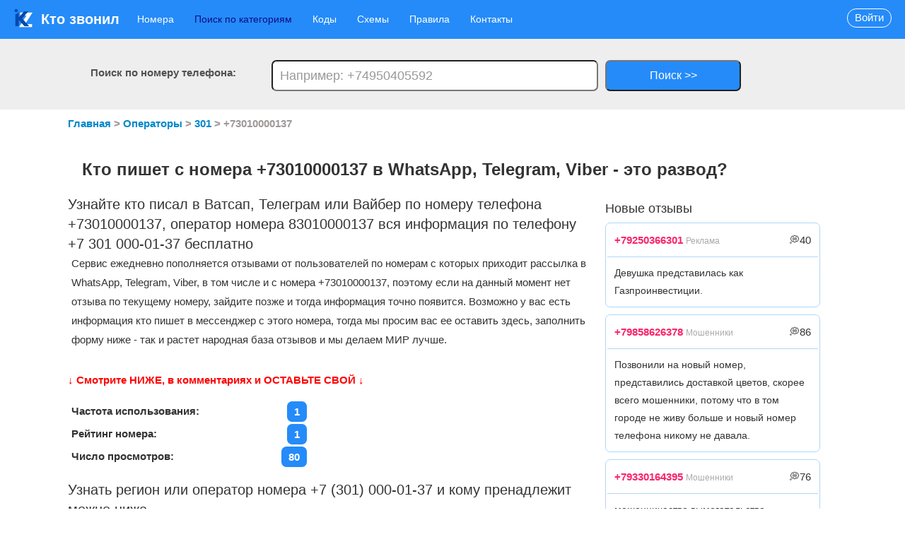

--- FILE ---
content_type: text/html; charset=utf-8
request_url: https://kto-zvonili.com/messenger/73010000137
body_size: 8356
content:
<!doctype html>
<html>
	<head>
		<base href="/" />
		<title>Кто пишет с номера +73010000137 в мессенджерах Ватсап, телеграм или вайбер</title>
		<meta name="description" content="Кто писал сообщение с номера 3010000137 в мессенджере WhatsApp, Telegram, Viber. Вся информация по абоненту кто писал отзывы, оператор, какой регион, варианты набора, местоположение абонента"/>
		<meta name="keywords" content="Кто пишет, 3010000137, номер телефона, кто абонент, дозвон, мошенники, бесплатно, рассылка, WhatsApp, Telegram, Viber"/>
		<meta charset="utf-8"/>
		<meta name="viewport" content="width=device-width"/>
		<meta name="yandex-verification" content="ac14db98a7838419" />
		<meta name="google-site-verification" content="oD8IYDb9vElmt3Ixj-ljTOgljpVlIxIuVZ_dvARib0g" />
		<meta name='wmail-verification' content='c7ca6debf5f3528ceec52939152dfa3c' />
		<meta name="msvalidate.01" content="D7A8224F0371BAC0826C400BBED75FE8" />
		<meta property="og:locale" content="ru_RU" />
		<meta property="og:type" content="website" />
		<meta property="og:title" content="Кто пишет с номера +73010000137 в мессенджерах Ватсап, телеграм или вайбер" />
		<meta property="og:description" content="Кто писал сообщение с номера 3010000137 в мессенджере WhatsApp, Telegram, Viber. Вся информация по абоненту кто писал отзывы, оператор, какой регион, варианты набора, местоположение абонента‌" />
				<meta property="og:url" content="https://kto-zvonili.com/messenger/73010000137" />
					<link rel="stylesheet" media="screen" href="/media/css/bootstrap.min.css?v=2.166" /> 	
					<link rel="stylesheet" media="screen" href="/media/css/style.css?v=2.166" /> 	
				<link rel="shortcut icon" href="img/favicon.ico"/>
		<link rel="icon" href="img/svg-icon.ico" type="image/svg+xml">
		<!-- Yandex.Metrika counter -->
<script type="text/javascript" >
   (function(m,e,t,r,i,k,a){m[i]=m[i]||function(){(m[i].a=m[i].a||[]).push(arguments)};
   m[i].l=1*new Date();
   for (var j = 0; j < document.scripts.length; j++) {if (document.scripts[j].src === r) { return; }}
   k=e.createElement(t),a=e.getElementsByTagName(t)[0],k.async=1,k.src=r,a.parentNode.insertBefore(k,a)})
   (window, document, "script", "https://mc.yandex.ru/metrika/tag.js", "ym");

   ym(87738231, "init", {
        clickmap:true,
        trackLinks:true,
        accurateTrackBounce:true
   });
</script>
<noscript><div><img src="https://mc.yandex.ru/watch/87738231" style="position:absolute; left:-9999px;" alt="" /></div></noscript>
<!-- /Yandex.Metrika counter --> 
					<!-- Yandex.RTB -->
			<script>window.yaContextCb=window.yaContextCb||[]</script>
			<script src="https://yandex.ru/ads/system/context.js" async></script>
			</head>
	<body>
	
	<!-- Yandex.RTB R-A-2412120-5 -->
<script>window.yaContextCb.push(()=>{
	Ya.Context.AdvManager.render({
		"blockId": "R-A-2412120-5",
		"type": "fullscreen",
		"platform": "touch"
	})
})
</script>
<!-- Yandex.RTB R-A-2412120-7 -->
<script>
/* window.yaContextCb.push(()=>{
	Ya.Context.AdvManager.render({
		"blockId": "R-A-2412120-7",
		"type": "floorAd",
		"platform": "touch"
	}) 
}) */
</script>
<!-- Yandex.RTB R-A-2412120-9 -->
<script>
/* window.yaContextCb.push(()=>{
	Ya.Context.AdvManager.render({
		"blockId": "R-A-2412120-9",
		"type": "floorAd",
		"platform": "desktop"
	})
}) */
</script>
<!-- Yandex.RTB R-A-2412120-8 -->
<script>
window.yaContextCb.push(()=>{
	Ya.Context.AdvManager.render({
		"blockId": "R-A-2412120-8",
		"type": "fullscreen",
		"platform": "desktop"
	})
})
</script>

		<header>
			<div class="head-box">
				<nav>
					<a href="/" style="font-size:20px;font-weight:700;"><img src="/img/logo-canva.jpg" style="width: 28px; height: 28px; vertical-align: top;">Кто звонил</a>
					<div class="hamburger">
					  <span class="bar"></span>
					  <span class="bar"></span>
					  <span class="bar"></span>
					</div>
					<ul class="main_ul">
						<li><a href="abonent">Номера</a></li>
						<li><a href="category" style="color:#0d0d85">Поиск по категориям</a></li>
						<li><a href="codes">Коды</a></li>
						<li><a href="shemy">Схемы</a></li>
						<li><a href="rules">Правила</a></li>
						<li><a href="rules/contacty">Контакты</a></li>
					</ul>					
				</nav>
									<div class="poisk_block">
						<div class="poisk">Поиск по номеру телефона:</div>
						<form action="search" method="post">
							<input name="search_phone" placeholder="Например: +74950405592">
							<button type="input">Поиск >></button>
						</form>
					</div>
													<a href="#voity" data-toggle="modal"><div class="voity">Войти</div></a>
							</div>
		</header>
			<!--AdFox START-->
<!--yandex_founder@plabber.ru-->
<!--Площадка: kto-zvonili.com / * / *-->
<!--Тип баннера: 100%x100% Turbo-->
<!--Расположение: верх страницы--
<div id="adfox_175684243514282854"></div>
<script>
    window.yaContextCb.push(()=>{
        Ya.adfoxCode.create({
            ownerId: 707779,
            containerId: 'adfox_175684243514282854',
            params: {
                p1: 'dccrm',
                p2: 'p'
            }
        })
    })
</script>-->
		
<div class="wrap">
	<ul itemscope itemtype="http://schema.org/BreadcrumbList" class="link_path"> 
		<li itemprop="itemListElement" itemscope itemtype="http://schema.org/ListItem">
			<a itemprop="item" href="/">
				<span itemprop="name">Главная</span>
			</a>
			<meta itemprop="position" content="1" />
		</li> >
		<li itemprop="itemListElement" itemscope itemtype="http://schema.org/ListItem">
			<a itemprop="item" href="abonent">
				<span itemprop="name">Операторы</span>
			</a>
			<meta itemprop="position" content="2" />
		</li> >
		<li itemprop="itemListElement" itemscope itemtype="http://schema.org/ListItem">
			<a itemprop="item" href="numbers-on-operator/301">
				<span itemprop="name">301</span>
			</a>
			<meta itemprop="position" content="3" />
		</li> >
		<li itemprop="itemListElement" itemscope="" itemtype="http://schema.org/ListItem">
			<span itemprop="name">+73010000137</span>
			<meta itemprop="position" content="4" />
		</li>
	</ul>
</div>
<div class="wrap">
	<h1 style="text-align:left;font-weight:700;line-height:30px">Кто пишет с номера +73010000137 в WhatsApp, Telegram, Viber - это развод? </h1>
	<article>
	   
		<h2>Узнайте кто писал в Ватсап, Телеграм или Вайбер по номеру телефона +73010000137, оператор номера 83010000137 вся информация по телефону +7 301 000-01-37 бесплатно</h2>
		<p>Сервис ежедневно пополняется отзывами от пользователей по номерам с которых приходит рассылка в WhatsApp, Telegram, Viber, в том числе и с номера +73010000137, поэтому если на данный момент нет отзыва по текущему номеру, зайдите позже и тогда информация точно появится. Возможно у вас есть информация кто пишет в мессенджер с этого номера, тогда мы просим вас ее оставить здесь, заполнить форму ниже - так и растет народная база отзывов и мы делаем МИР лучше.</p>
		<div style="padding:20px 0; font-weight:900; color:red">&#8595; Смотрите НИЖЕ, в комментариях и ОСТАВЬТЕ СВОЙ &#8595;</div>
		
		<p class="xxx"><strong>Частота использования: <span>1</span></strong></p>
				
		<p class="xxx" ><strong>Рейтинг номера: <span>1</span></strong></p>
		<p class="xxx"><strong>Число просмотров: <span>80</span></strong></p>
					
		<div class="margin20 margin_top20">
			<h3> Узнать регион или оператор номера +7 (301) 000-01-37 и кому пренадлежит можно ниже</h3>
			<p  id="Expand_operators_slide" style="height:61px; overflow:hidden; background:#dad5d5; padding:10px;margin-bottom: 4px;" ><strong style="font-weight:700">Номер +73010000137 принадлежит оператору(ам):</strong><br>
														ОАО "АСВТ"<br>ПАО "Ростелеком"<br>ЗАО "Компания ТрансТелеКом"<br>ООО "Мобилон Телекоммуникации"<br>ООО "ПРЕСТИЖ-ИНТЕРНЕТ"<br>ООО "Фрегат"<br>ПАО "Вымпел-Коммуникации"<br>ОАО "МТТ"<br>ООО "Интернод"<br>ООО "Т2 Мобайл"<br>ОАО "РЖД"<br>ЗАО "Гамма Телеком"<br>ООО "ТАКСТЕЛЕКОМ"<br>ОАО "МУС Энергетики"<br>ОАО "Мобильные ТелеСистемы"<br>ООО "ПРОКОМ"<br>ОАО "МегаФон"<br>ООО "Байкал Диалог"<br>ООО "ВИТОЛ"<br>ОАО "КБ "Искра"<br>ООО "Интерфейс"								<br><a href="codes/phone/301" style="color:#f7266a;font-weight:800"> >> Посмотрите в отдельной вкладке и все телефоны оператора << </a>
			</p>
			<p id="Expand_operators" style="border:1px solid blue;padding: 10px 0px;width: 250px;margin: 10px 20px 20px;border-radius:20px;text-align:center" onmouseover="this.style.cursor='pointer';this.style.backgroundColor='blue';this.style.color='#fff';" onmouseout="this.style.backgroundColor='#fff';this.style.color='#000';"> Развернуть Оператора(ы)</p>
			<script>
				var Expand_operators = document.getElementById("Expand_operators");
				Expand_operators.addEventListener("click", function () {
				 var Expand_operators_slide = document.getElementById("Expand_operators_slide");
				 Expand_operators_slide.style.height = 'inherit';
				 Expand_operators_slide.style.overflow = 'inherit';
				 Expand_operators.style.display = 'none';
				 
				})
			</script>
			
							<p id="Expand_slide" style="height:58px; overflow:hidden; background:#dad5d5; padding:10px;    margin-bottom: 0;"><strong style="font-weight:700">Регион(ы): 		</strong><br>г. Улан - Удэ Республика Бурятия,г. Улан-Удэ Республика Бурятия,г. Северобайкальск Республика Бурятия,р-н Северо-Байкальский Республика Бурятия,пгт. Нижнеангарск р-н Северо-Байкальский Республика Бурятия,пгт. Новый Уоян р-н Северо-Байкальский Республика Бурятия,р-н Баргузинский Республика Бурятия,р-н Муйский Республика Бурятия,пгт. Северомуйск р-н Муйский Республика Бурятия,р-н Бичурский Республика Бурятия,р-н Джидинский Республика Бурятия,р-н Еравнинский Республика Бурятия,р-н Баунтовский эвенкийский Республика Бурятия,р-н Баунтовский Республика Бурятия,р-н Заиграевский Республика Бурятия,р-н Закаменский Республика Бурятия,р-н Кабанский Республика Бурятия,р-н Иволгинский Республика Бурятия,р-н Кижингинский Республика Бурятия,р-н Кяхтинский Республика Бурятия,р-н Тарбагатайский Республика Бурятия,р-н Мухоршибирский Республика Бурятия,р-н Прибайкальский Республика Бурятия,г. Гусиноозерск р-н Селенгинский Республика Бурятия,р-н Селенгинский Республика Бурятия,р-н Тункинский Республика Бурятия,р-н Хоринский Республика Бурятия,р-н Курумканский Республика Бурятия,р-н Окинский Республика Бурятия					<br><a href="codes/phone/301" style="color:#f7266a;font-weight:800"> >> Посмотрите в отдельной вкладке и все телефоны оператора << </a>
				</p>
						<p id="Expand" style="border:1px solid blue;padding: 10px 0px;width: 250px;margin: 10px 20px 20px;border-radius:20px;text-align:center" onmouseover="this.style.cursor='pointer';this.style.backgroundColor='blue';this.style.color='#fff';" onmouseout="this.style.backgroundColor='#fff';this.style.color='#000';"> Развернуть Регион(ы)</p>
			<script>
				let button = document.getElementById("Expand");
				button.addEventListener("click", function () {
				 let Expand_slide = document.getElementById("Expand_slide");
				 Expand_slide.style.height = 'inherit';
				 Expand_slide.style.overflow = 'inherit';
				  button.style.display = 'none';
				})
			</script>
		</div>
				<p>Злоумыщленники ежедневно используют рассылки в мессенджеры WhatsApp, Telegram, Viber, например с +73010000137, с целью получения ваших денег или личных данных. Почему используют именно домашние номера для рассылки - с них уровень доверия у населения выше, в особенности у непосвещенных, престарелых. Раз выше доверие, выше заработок пишущего, злоумышленника. Часто представляются сотрудниками банков, государственнми служащими, органами здравоохраняния или охраны порядка, в 99% случаев это развод и обман или реклама. Если вы не ожидеете письма/сообщения, то не стоит и отвечать. Так как операторы сотовой и городской связи продают свои номера без контроля региона и границы регионов того кто пишет размылись, определить кто писал с номера +73010000137, стопроцентно невозможно, можно узнать только оператора и глобально регион - область или край.</p>		<div class="margin20">
		  <h3> Варианты написания номера 83010000137</h3>
		 
			<p>Возможные форматы написания этого номера: +73010000137 , 83010000137, +7 301 000-01-37 , 8 301 000-01-37, +7 (301) 000-01-37, 8 (301) 000-01-37, 3010000137.</p>
		</div>
				<a href="po-nomeru/73010000137"><div style="margin:10px 0;padding: 8px 20px; background:#49a8eb;color:#fff; font-weight:900;" onmouseover="this.style.backgroundColor='#2B05EB';" onmouseout="this.style.backgroundColor='#49a8eb';"> >> Посмотри кто обычно звонит с этого номера <<</div></a>
		
		  <h4 style="color:#258bf9">Частота использования номера +73010000137: <b><span style="color:#fff;background:#258bf9;padding:5px;border-radius:10px">80</span> - этот номер высокочастотный, что означает, что его часто используют для прозвонов и рассылок </b> </h4>
			<br><p><b>Если Вам писали или звонили с номера +7 (301) 000-01-37 - оставьте свой отзыв по этому номеру. Благодаря этому другие пользователи смогут видеть самую актуальную телефонную базу номеров &#8595;&#8595;&#8595;</b></p>
			<p class="btn-da-net">Вам писали с этого номера: +7 (301) 000-01-37 ?</p>
			
			<a href="/sms-otzyv/73010000137"><div class="btn-da">Да</div></a> <div class="btn-net">Нет</div>
			<div class="clear"></div>
			<hr><br><br>
		<div class="margin_top20">
		  <h4 class="margin_bottom5">Комментарии и Отзывы по номеру +73010000137</h4>
							<p style="color:red"><b>Комментариев по этому номеру пока нет, будьте первым кто их оставит: <a href="/sms-otzyv/73010000137"><span class="btn-go-da">Оставить отзыв</span></a></b></p>
				<a href="codes/phone/301" style="color:green;font-weight:900"> >> Инфа по оператору уже доступна << </a></p>
				<a href="po-nomeru/73010000137"><div style="padding: 8px 0; color:blue; font-weight:900;"> >> Посмотри, может были рассылки с этого номера <<</div></a>
					</div><br><br>
		<div class="share">
			<p>Поделиться информацией о номере</p>
			<script type="text/javascript" src="//yastatic.net/es5-shims/0.0.2/es5-shims.min.js" charset="utf-8"></script>
			<script type="text/javascript" src="//yastatic.net/share2/share.js" charset="utf-8"></script>
			<div style="float:left" class="ya-share2 margin_left10" data-services="vkontakte,odnoklassniki,telegram,viber,whatsapp" data-size="m" data-counter=""></div><div class="clear"></div>
		</div>
		<a href="po-nomeru/73010000137"><div style="margin:10px 0;padding: 8px 20px; background:#49a8eb;color:#fff; font-weight:900;" onmouseover="this.style.backgroundColor='#2B05EB';" onmouseout="this.style.backgroundColor='#49a8eb';"> >> Посмотри кто обычно звонит с этого номера <<</div></a>
	
		<div class="same_nombers_2 margin_bottom10">
		  <h5 class=" margin_bottom10">Похожие номера, посмотри их и оставь отзывы:</h5>
											<a style="margin:40px;    line-height: 2;" href="/messenger/73010000149">+73010000149</a>
											<a style="margin:40px;    line-height: 2;" href="/messenger/73010000176">+73010000176</a>
											<a style="margin:40px;    line-height: 2;" href="/messenger/73010000120">+73010000120</a>
											<a style="margin:40px;    line-height: 2;" href="/messenger/73010000157">+73010000157</a>
											<a style="margin:40px;    line-height: 2;" href="/messenger/73010000184">+73010000184</a>
											<a style="margin:40px;    line-height: 2;" href="/messenger/73010000142">+73010000142</a>
											<a style="margin:40px;    line-height: 2;" href="/messenger/73010000148">+73010000148</a>
											<a style="margin:40px;    line-height: 2;" href="/messenger/73010000169">+73010000169</a>
											<a style="margin:40px;    line-height: 2;" href="/messenger/73010000168">+73010000168</a>
											<a style="margin:40px;    line-height: 2;" href="/messenger/73010000126">+73010000126</a>
											<a style="margin:40px;    line-height: 2;" href="/messenger/73010000196">+73010000196</a>
											<a style="margin:40px;    line-height: 2;" href="/messenger/73010000134">+73010000134</a>
											<a style="margin:40px;    line-height: 2;" href="/messenger/73010000182">+73010000182</a>
											<a style="margin:40px;    line-height: 2;" href="/messenger/73010000185">+73010000185</a>
											<a style="margin:40px;    line-height: 2;" href="/messenger/73010000124">+73010000124</a>
											<a style="margin:40px;    line-height: 2;" href="/messenger/73010000190">+73010000190</a>
											<a style="margin:40px;    line-height: 2;" href="/messenger/73010000188">+73010000188</a>
											<a style="margin:40px;    line-height: 2;" href="/messenger/73010000164">+73010000164</a>
											<a style="margin:40px;    line-height: 2;" href="/messenger/73010000152">+73010000152</a>
											<a style="margin:40px;    line-height: 2;" href="/messenger/73010000114">+73010000114</a>
					</div>
	</article>
	 
	<aside>
		<h6 class="margin_bottom10">Новые отзывы</h6>
			
								<div class="aside_comments_block margin_bottom10">
					<div class="aside_one_comments_head">
						<p class="margin10"><a style="font-weight:700; color:#f7266a;" href="messenger/79250366301">+79250366301</a> <span style="color:#aaa;font-size:12px">Реклама</span> <span class="floatRight"> &#128173;40</span></p><div class="clear"></div>
					</div>
					<div class="aside_one_comments_body">
						<p class="margin10">Девушка представилась как Газпроинвестиции. </p>
					</div>
					<div class="clear"></div>
				</div>
								<div class="aside_comments_block margin_bottom10">
					<div class="aside_one_comments_head">
						<p class="margin10"><a style="font-weight:700; color:#f7266a;" href="messenger/79858626378">+79858626378</a> <span style="color:#aaa;font-size:12px">Мошенники</span> <span class="floatRight"> &#128173;86</span></p><div class="clear"></div>
					</div>
					<div class="aside_one_comments_body">
						<p class="margin10">Позвонили на новый номер, представились доставкой цветов, скорее всего мошенники, потому что в том городе не живу больше и новый номер телефона никому не давала. </p>
					</div>
					<div class="clear"></div>
				</div>
								<div class="aside_comments_block margin_bottom10">
					<div class="aside_one_comments_head">
						<p class="margin10"><a style="font-weight:700; color:#f7266a;" href="messenger/79330164395">+79330164395</a> <span style="color:#aaa;font-size:12px">Мошенники</span> <span class="floatRight"> &#128173;76</span></p><div class="clear"></div>
					</div>
					<div class="aside_one_comments_body">
						<p class="margin10">мошенничество вымогательство </p>
					</div>
					<div class="clear"></div>
				</div>
								<div class="aside_comments_block margin_bottom10">
					<div class="aside_one_comments_head">
						<p class="margin10"><a style="font-weight:700; color:#f7266a;" href="messenger/79620130558">+79620130558</a> <span style="color:#aaa;font-size:12px">Мошенники</span> <span class="floatRight"> &#128173;85</span></p><div class="clear"></div>
					</div>
					<div class="aside_one_comments_body">
						<p class="margin10">Старик разводит на вклад и исчезает </p>
					</div>
					<div class="clear"></div>
				</div>
								<div class="aside_comments_block margin_bottom10">
					<div class="aside_one_comments_head">
						<p class="margin10"><a style="font-weight:700; color:#f7266a;" href="messenger/79632489261">+79632489261</a> <span style="color:#aaa;font-size:12px">Мошенники</span> <span class="floatRight"> &#128173;80</span></p><div class="clear"></div>
					</div>
					<div class="aside_one_comments_body">
						<p class="margin10">Спам, предлагают продажу резиновых игрушек для взрослых, франшиза с поддержкой бизнеса. </p>
					</div>
					<div class="clear"></div>
				</div>
								<div class="aside_comments_block margin_bottom10">
					<div class="aside_one_comments_head">
						<p class="margin10"><a style="font-weight:700; color:#f7266a;" href="messenger/79199872495">+79199872495</a> <span style="color:#aaa;font-size:12px">Мошенники</span> <span class="floatRight"> &#128173;38</span></p><div class="clear"></div>
					</div>
					<div class="aside_one_comments_body">
						<p class="margin10">Мошенники </p>
					</div>
					<div class="clear"></div>
				</div>
								<div class="aside_comments_block margin_bottom10">
					<div class="aside_one_comments_head">
						<p class="margin10"><a style="font-weight:700; color:#f7266a;" href="messenger/79101441828">+79101441828</a> <span style="color:#aaa;font-size:12px">Мошенники</span> <span class="floatRight"> &#128173;30</span></p><div class="clear"></div>
					</div>
					<div class="aside_one_comments_body">
						<p class="margin10">Виктория хотела продать акции хазпромхохолдинга </p>
					</div>
					<div class="clear"></div>
				</div>
								<div class="aside_comments_block margin_bottom10">
					<div class="aside_one_comments_head">
						<p class="margin10"><a style="font-weight:700; color:#f7266a;" href="messenger/79282728881">+79282728881</a> <span style="color:#aaa;font-size:12px">Мошенники</span> <span class="floatRight"> &#128173;72</span></p><div class="clear"></div>
					</div>
					<div class="aside_one_comments_body">
						<p class="margin10">Представился следователем МВД по Хостинскому району гор. Сочи. </p>
					</div>
					<div class="clear"></div>
				</div>
								<div class="aside_comments_block margin_bottom10">
					<div class="aside_one_comments_head">
						<p class="margin10"><a style="font-weight:700; color:#f7266a;" href="messenger/79646415175">+79646415175</a> <span style="color:#aaa;font-size:12px">Частный номер</span> <span class="floatRight"> &#128173;78</span></p><div class="clear"></div>
					</div>
					<div class="aside_one_comments_body">
						<p class="margin10">Мой Страховщик </p>
					</div>
					<div class="clear"></div>
				</div>
								<div class="aside_comments_block margin_bottom10">
					<div class="aside_one_comments_head">
						<p class="margin10"><a style="font-weight:700; color:#f7266a;" href="messenger/79649186649">+79649186649</a> <span style="color:#aaa;font-size:12px">Мошенники</span> <span class="floatRight"> &#128173;38</span></p><div class="clear"></div>
					</div>
					<div class="aside_one_comments_body">
						<p class="margin10">Мошенница. </p>
					</div>
					<div class="clear"></div>
				</div>
								<div class="aside_comments_block margin_bottom10">
					<div class="aside_one_comments_head">
						<p class="margin10"><a style="font-weight:700; color:#f7266a;" href="messenger/79230423932">+79230423932</a> <span style="color:#aaa;font-size:12px">Мошенники</span> <span class="floatRight"> &#128173;80</span></p><div class="clear"></div>
					</div>
					<div class="aside_one_comments_body">
						<p class="margin10">Написали, что зачислили заём 10000 и дальше ссылка. </p>
					</div>
					<div class="clear"></div>
				</div>
								<div class="aside_comments_block margin_bottom10">
					<div class="aside_one_comments_head">
						<p class="margin10"><a style="font-weight:700; color:#f7266a;" href="messenger/79847003687">+79847003687</a> <span style="color:#aaa;font-size:12px">Мошенники</span> <span class="floatRight"> &#128173;27</span></p><div class="clear"></div>
					</div>
					<div class="aside_one_comments_body">
						<p class="margin10">Звонили якобы с налоговой, втирали дичь про НДФЛ, про то как сдаётся отчетность. </p>
					</div>
					<div class="clear"></div>
				</div>
								<div class="aside_comments_block margin_bottom10">
					<div class="aside_one_comments_head">
						<p class="margin10"><a style="font-weight:700; color:#f7266a;" href="messenger/79841292810">+79841292810</a> <span style="color:#aaa;font-size:12px">Мошенники</span> <span class="floatRight"> &#128173;15</span></p><div class="clear"></div>
					</div>
					<div class="aside_one_comments_body">
						<p class="margin10">Мошенники. </p>
					</div>
					<div class="clear"></div>
				</div>
								<div class="aside_comments_block margin_bottom10">
					<div class="aside_one_comments_head">
						<p class="margin10"><a style="font-weight:700; color:#f7266a;" href="messenger/79804566412">+79804566412</a> <span style="color:#aaa;font-size:12px">Колл-центры</span> <span class="floatRight"> &#128173;89</span></p><div class="clear"></div>
					</div>
					<div class="aside_one_comments_body">
						<p class="margin10">Звонили с этого номера, представились сотрудником УРАЛСИББАНКОМ и высветилось что звонит этот банк. Попросили что бы им перезвонил какой то Игорь..... , который мне неизвестен. Звонили 2 дня подряд, я сообщила им что не по адресу они обращаются, Обещали больше не звонить... </p>
					</div>
					<div class="clear"></div>
				</div>
								<div class="aside_comments_block margin_bottom10">
					<div class="aside_one_comments_head">
						<p class="margin10"><a style="font-weight:700; color:#f7266a;" href="messenger/74951985231">+74951985231</a> <span style="color:#aaa;font-size:12px">Спам</span> <span class="floatRight"> &#128173;73</span></p><div class="clear"></div>
					</div>
					<div class="aside_one_comments_body">
						<p class="margin10">Звонят и молчат </p>
					</div>
					<div class="clear"></div>
				</div>
							<div class="clear"></div>
			</aside>
</div>		<!--Конец Блок контента - средний -->
		<div class="clear"></div>
		<h5 class="margin_top20 margin_bottom10">Индивидуальные подборки:</h5>

	<div id="yandex_rtb_R-A-2412120-6"></div>
    <script>
    window.yaContextCb.push(() => {
            Ya.Context.AdvManager.render({
                     "blockId": "R-A-2412120-6",
                      "renderTo": "yandex_rtb_R-A-2412120-6",
					  "type": "feed"
               })
         })
     window.yaContextCb.push(() => {
           Ya.Context.AdvManager.render({
                   "blockId": "R-A-2412120-7",
                  "type": "floorAd",
                 "platform": "touch"
               })
          })
     window.yaContextCb.push(() => {
            Ya.Context.AdvManager.render({
                      "blockId": "R-A-2412120-9",
                      "type": "floorAd",
                     "platform": "desktop"
             })
      })
    const feed = document.getElementById('yandex_rtb_R-A-2412120-6'); // ID из поля renderTo
    const callback = (entries) => {
            entries.forEach((entry) => {
                    if (entry.isIntersecting) {
                            Ya.Context.AdvManager.destroy({
                                            blockId: 'R-A-2412120-7'
                                    }), // blockId для мобильной версии
                                    Ya.Context.AdvManager.destroy({
                                            blockId: 'R-A-2412120-9'
                                    }); // blockId для десктопной версии
                    }
            });
    };
    const observer = new IntersectionObserver(callback, {
            threshold: 0,
    });
    observer.observe(feed);
    </script>
			<!--следующий див - кнопка вверх-->
		<div id="back-top" class=""><a href="#top">&#9650;</a></div>
		<footer>
			<ul class="main_ul margin_top10">
				<li><a href="abonent" style="color:#fff">Номера</a></li>
				<li><a href="category" style="color:#fff">Поиск по категориям</a></li>
				<li><a href="codes" style="color:#fff">Коды</a></li>
				<li><a href="shemy" style="color:#fff">Схемы</a></li>
				<li><a href="rules" style="color:#fff">Правила</a></li>
				<li><a href="rules/policy" style="color:#fff">Политика обработки персональных данных</a></li>
			</ul>					
			<p class="margin_top20" >kto-zvonili.com © 2024 &nbsp;&nbsp;&nbsp;&nbsp;&nbsp; <a href="rules/contacty" style="float:right;color:#fff">Контакты</a></p>
		</footer>
		<!--Модальное окно авторизации-->
			<div class="modal hide fade" id="voity" tabindex="-50" role="dialog" aria-labelledby="myModalLabel" aria-hidden="true">
				<div class="modal-header">
					<div class="textCenter white_text">
						<p type="button" class="close" data-dismiss="modal" aria-hidden="true">X</p>
						<p class="textCenter" style="margin:0;color:#000">Вход</p>
					</div>	
				</div>
				<div class="modal-body">
					<div class="form_auth">
						<div id="result_auth"></div>			
						<form id="form_auth" class="textCenter" method="post">
							<input type="hidden" name="language" value="RU">
							<input type="text" name="us_email" id="login" placeholder="Почта"><br>
							<input type="password" name="password" id="password" placeholder="Пароль"><br>
							<label><input type="checkbox" style="width:20px;margin:0" name="remember" checked> Запомнить меня</label>
							<button type="button" id="btnTOauth">Войти</button>
						</form>
						<!--<div class="textCenter font-size15px"><a href="forget_password">Забыли пароль?</a></div>-->
					</div>
				</div>
				<div class="modal-footer">
					<div class="textCenter margin10"><a href="/reg">Зарегистрируйся »</a></div>
				</div>
			</div>
		<!--конец модального окна-->
					<script src="/media/js/jquery-1.11.1.min.js?v=3.22"></script> 	
					<script src="/media/js/bootstrap.min.js?v=3.22"></script> 	
					<script src="/media/js/myjavascript.js?v=3.22"></script> 	
			</body>
	<!--<div class="special-offer">
			<div>Установите наш фильтр звонков и забудьте про спам и мошенников</div>
			<div class="close-special-offer">X</div>
			<div>
				<a href="/app" class="special-btn">Установить >></a>
			</div>
	</div>-->
</html>